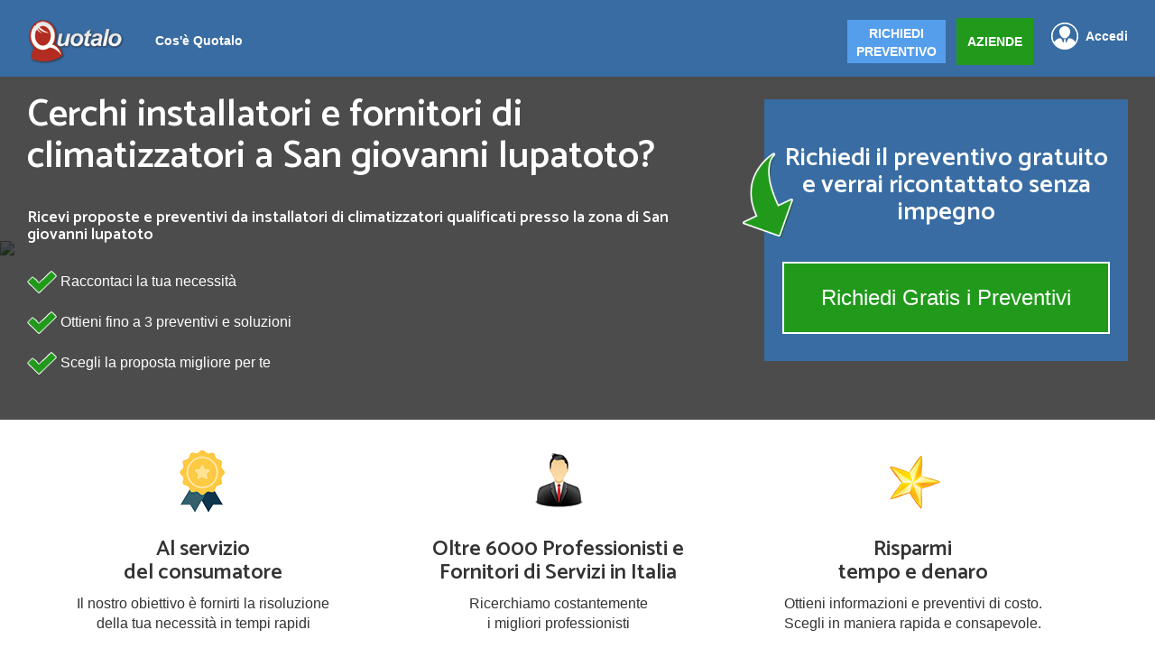

--- FILE ---
content_type: text/html; charset=UTF-8
request_url: https://www.quotalo.it/installazione-condizionatori/vr/san-giovanni-lupatoto
body_size: 12467
content:
<!DOCTYPE html>
<html lang="it">
<head>
        <title>Condizionatori a San giovanni lupatoto - Preventivi e prezzi - Quotalo.it</title>
            <meta name="description" content="Condizionatori a San giovanni lupatoto | Richiedi un preventivo a installatori di climatizzatori qualificati" />
        
        <meta name="keywords" content="Pompe di calore,Aria condizionata,Aria condizionata canalizzata,Assistenza condizionatori,Climatizzazione,Condizionamento,Condizionamento industriale,Condizionatore ad acqua,Condizionatore dual split,Condizionatore monoblocco,Condizionatore portatile,Condizionatore unico,Condizionatori,Condizionatori inverter,Condizionatori mobili,Impianti aria condizionata,Impianti climatizzazione,Impianti condizionamento,Impianto aria condizionata,Impianto climatizzazione,Impianto condizionamento,Impianto condizionamento canalizzato,Installazione condizionatori,Montaggio condizionatore,">
    <meta name="viewport" content="width=device-width, initial-scale=1" />
    <meta charset="utf-8" />
    <link rel="canonical" href="https://www.quotalo.it/installazione-condizionatori/vr/san-giovanni-lupatoto" />    <!-- Start VWO Async SmartCode -->
<link rel="preconnect" href="https://dev.visualwebsiteoptimizer.com" />
<script type='text/javascript' id='vwoCode'>
    window._vwo_code || (function() {
        var account_id=992793,
            version=2.1,
            settings_tolerance=2000,
            hide_element='body',
            hide_element_style = 'opacity:0 !important;filter:alpha(opacity=0) !important;background:none !important;transition:none !important;',
            /* DO NOT EDIT BELOW THIS LINE */
            f=false,w=window,d=document,v=d.querySelector('#vwoCode'),cK='_vwo_'+account_id+'_settings',cc={};try{var c=JSON.parse(localStorage.getItem('_vwo_'+account_id+'_config'));cc=c&&typeof c==='object'?c:{}}catch(e){}var stT=cc.stT==='session'?w.sessionStorage:w.localStorage;code={nonce:v&&v.nonce,use_existing_jquery:function(){return typeof use_existing_jquery!=='undefined'?use_existing_jquery:undefined},library_tolerance:function(){return typeof library_tolerance!=='undefined'?library_tolerance:undefined},settings_tolerance:function(){return cc.sT||settings_tolerance},hide_element_style:function(){return'{'+(cc.hES||hide_element_style)+'}'},hide_element:function(){if(performance.getEntriesByName('first-contentful-paint')[0]){return''}return typeof cc.hE==='string'?cc.hE:hide_element},getVersion:function(){return version},finish:function(e){if(!f){f=true;var t=d.getElementById('_vis_opt_path_hides');if(t)t.parentNode.removeChild(t);if(e)(new Image).src='https://dev.visualwebsiteoptimizer.com/ee.gif?a='+account_id+e}},finished:function(){return f},addScript:function(e){var t=d.createElement('script');t.type='text/javascript';if(e.src){t.src=e.src}else{t.text=e.text}v&&t.setAttribute('nonce',v.nonce);d.getElementsByTagName('head')[0].appendChild(t)},load:function(e,t){var n=this.getSettings(),i=d.createElement('script'),r=this;t=t||{};if(n){i.textContent=n;d.getElementsByTagName('head')[0].appendChild(i);if(!w.VWO||VWO.caE){stT.removeItem(cK);r.load(e)}}else{var o=new XMLHttpRequest;o.open('GET',e,true);o.withCredentials=!t.dSC;o.responseType=t.responseType||'text';o.onload=function(){if(t.onloadCb){return t.onloadCb(o,e)}if(o.status===200||o.status===304){_vwo_code.addScript({text:o.responseText})}else{_vwo_code.finish('&e=loading_failure:'+e)}};o.onerror=function(){if(t.onerrorCb){return t.onerrorCb(e)}_vwo_code.finish('&e=loading_failure:'+e)};o.send()}},getSettings:function(){try{var e=stT.getItem(cK);if(!e){return}e=JSON.parse(e);if(Date.now()>e.e){stT.removeItem(cK);return}return e.s}catch(e){return}},init:function(){if(d.URL.indexOf('__vwo_disable__')>-1)return;var e=this.settings_tolerance();w._vwo_settings_timer=setTimeout(function(){_vwo_code.finish();stT.removeItem(cK)},e);var t;if(this.hide_element()!=='body'){t=d.createElement('style');var n=this.hide_element(),i=n?n+this.hide_element_style():'',r=d.getElementsByTagName('head')[0];t.setAttribute('id','_vis_opt_path_hides');v&&t.setAttribute('nonce',v.nonce);t.setAttribute('type','text/css');if(t.styleSheet)t.styleSheet.cssText=i;else t.appendChild(d.createTextNode(i));r.appendChild(t)}else{t=d.getElementsByTagName('head')[0];var i=d.createElement('div');i.style.cssText='z-index: 2147483647 !important;position: fixed !important;left: 0 !important;top: 0 !important;width: 100% !important;height: 100% !important;background: white !important;display: block !important;';i.setAttribute('id','_vis_opt_path_hides');i.classList.add('_vis_hide_layer');t.parentNode.insertBefore(i,t.nextSibling)}var o=window._vis_opt_url||d.URL,s='https://dev.visualwebsiteoptimizer.com/j.php?a='+account_id+'&u='+encodeURIComponent(o)+'&vn='+version;if(w.location.search.indexOf('_vwo_xhr')!==-1){this.addScript({src:s})}else{this.load(s+'&x=true')}}};w._vwo_code=code;code.init();})();
</script>
<!-- End VWO Async SmartCode -->
<!--<script type="text/javascript">-->
<!--    var _iub = _iub || [];-->
<!--    _iub.csConfiguration = {"floatingPreferencesButtonDisplay":false,"askConsentAtCookiePolicyUpdate":true,"countryDetection":true,"emailMarketing":{"styles":{"backgroundColor":"#F4FBFF","buttonsBackgroundColor":"#334757","buttonsTextColor":"#FFFFFF","footerBackgroundColor":"#DCE2E6","footerTextColor":"#14213D","textColor":"#45423F"},"theme":"dark"},"enableFadp":true,"enableLgpd":true,"enableUspr":true,"lgpdAppliesGlobally":false,"perPurposeConsent":true,"siteId":2496365,"storage":{"useSiteId":true},"cookiePolicyId":17143705,"lang":"it","banner":{"acceptButtonCaptionColor":"#FFFFFF","acceptButtonColor":"#334757","acceptButtonDisplay":true,"backgroundColor":"#F4FBFF","backgroundOverlay":true,"brandBackgroundColor":"#F4FBFF","brandTextColor":"#45423F","closeButtonDisplay":false,"continueWithoutAcceptingButtonCaptionColor":"#14213D","continueWithoutAcceptingButtonColor":"#DCE2E6","customizeButtonCaptionColor":"#14213D","customizeButtonColor":"#DCE2E6","customizeButtonDisplay":true,"explicitWithdrawal":true,"listPurposes":true,"logo":"https://www.quotalo.it/img/logo_v3.png","ownerName":"www.quotalo.it","position":"float-bottom-center","rejectButtonCaptionColor":"#FFFFFF","rejectButtonColor":"#334757","rejectButtonDisplay":true,"showTitle":false,"showTotalNumberOfProviders":true,"textColor":"#45423F","theme":"winter-neutral"}};-->
<!--</script>-->
<!--<script type="text/javascript" src="//cs.iubenda.com/sync/2496365.js"></script>-->
<!--<script type="text/javascript" src="//cdn.iubenda.com/cs/gpp/stub.js"></script>-->
<!--<script type="text/javascript" src="//cdn.iubenda.com/cs/iubenda_cs.js" charset="UTF-8" async></script>-->


<style type="text/css">
    #iubenda-cs-banner > div > div.iubenda-cs-brand-badge-outer > a{
        display: none !important;
    }
</style>

<script type="text/javascript">
    var _iub = _iub || [];
    _iub.csConfiguration = {"floatingPreferencesButtonDisplay":false};

</script>
<script type="text/javascript" src="https://embeds.iubenda.com/widgets/a3b21a8e-6db6-11ee-8bfc-5ad8d8c564c0.js"></script>
<meta name="google-site-verification" content="4sWmCrGqTQIlplaKG-47wGIAmeo7wpk2PwxQhC3EcOg" />
<meta name="facebook-domain-verification" content="jsy6nbags6p5tv960dkfz2lhl0bkc9" />
<!-- Google Tag Manager -->
<script>(function(w,d,s,l,i){w[l]=w[l]||[];w[l].push({'gtm.start':
            new Date().getTime(),event:'gtm.js'});var f=d.getElementsByTagName(s)[0],
        j=d.createElement(s),dl=l!='dataLayer'?'&l='+l:'';j.async=true;j.src=
        'https://www.googletagmanager.com/gtm.js?id='+i+dl;f.parentNode.insertBefore(j,f);
    })(window,document,'script','dataLayer','GTM-W43VJT8');</script>
<!-- End Google Tag Manager -->

<div style="display:none">
    <script type="text/javascript"
            src="//www.googleadservices.com/pagead/conversion.js">
    </script>
</div>
<noscript>
    <div style="display:inline;">
        <img height="1" width="1" style="border-style:none;" alt=""
             src="//googleads.g.doubleclick.net/pagead/viewthroughconversion/1006260862/?value=0&amp;label=GkleCLquzAQQ_qTp3wM&amp;guid=ON&amp;script=0"/>
    </div>
</noscript>
<script src="https://ajax.googleapis.com/ajax/libs/jquery/1.12.4/jquery.min.js"></script>
<link rel="stylesheet" href="https://maxcdn.bootstrapcdn.com/bootstrap/3.3.7/css/bootstrap.min.css" integrity="sha384-BVYiiSIFeK1dGmJRAkycuHAHRg32OmUcww7on3RYdg4Va+PmSTsz/K68vbdEjh4u" crossorigin="anonymous">
<script src="https://maxcdn.bootstrapcdn.com/bootstrap/3.3.7/js/bootstrap.min.js" integrity="sha384-Tc5IQib027qvyjSMfHjOMaLkfuWVxZxUPnCJA7l2mCWNIpG9mGCD8wGNIcPD7Txa" crossorigin="anonymous">
</script>
<link rel="stylesheet" href="https://www.quotalo.it/css/styleV3.css" />
<link href="https://www.quotalo.it/stile.css" rel="stylesheet" type="text/css" media="screen" />
<link href="https://www.quotalo.it/responsive.css" rel="stylesheet" type="text/css" media="screen" />
<link rel="stylesheet" href="https://cdnjs.cloudflare.com/ajax/libs/jquery-confirm/3.1.1/jquery-confirm.min.css">
<script src="https://cdnjs.cloudflare.com/ajax/libs/jquery-confirm/3.1.1/jquery-confirm.min.js"></script>
<link href='https://fonts.googleapis.com/css?family=Catamaran:600' rel='stylesheet' type='text/css'>
<link rel="shortcut icon" href="favicon.ico" />
<script src="https://www.quotalo.it/js/login.js"></script>
<script src="https://www.quotalo.it/ext_js/fa0de124df.js"></script>
</head>
<body>
<!-- Google Tag Manager (noscript) -->
<noscript><iframe src="https://www.googletagmanager.com/ns.html?id=GTM-W43VJT8"
                  height="0" width="0" style="display:none;visibility:hidden"></iframe></noscript>
<!-- End Google Tag Manager (noscript) -->
                                                    <nav  class="white" >
                                <div class="wrapper-nav">
                                    <a href="https://www.quotalo.it" class="logo">
                                        <img src="https://www.quotalo.it/img/logo_v3.png" alt="Quotalo" />
                                    </a>
                                    <div class="nav-desktop">
                                        <ul class="list-unstyled">
                                                                                            <li><a href="https://www.quotalo.it/cosa">Cos'è Quotalo</a></li>
                                                                                                                                    </ul>
                                    </div>
                                                                                                                <a href="javascript:" class="logout-link float-right login_tasto">Accedi</a>
                                        <a href="https://www.quotalo.it/registrazione" class="btn btn-nav float-right margin-left green-btn">AZIENDE</a>
                                        <a href="https://preventivi.quotalo.it" class="btn btn-nav float-right blue-btn">RICHIEDI<br>PREVENTIVO</a>
                                                                        <div id="nav-mobile-id" class="nav-mobile">
                                        <ul>
                                            
                                                <li><a href="https://www.quotalo.it/cosa">Cos'è quotalo</a></li>
                                            
                                                                                                                                        <li class="blue-btn blue-btn_mobile"><a href="https://preventivi.quotalo.it">RICHIEDI PREVENTIVO</a></li>
                                                <li class="last-link-nav-mobile green-btn"><a style="background: none;" href="https://www.quotalo.it/registrazione">AZIENDE</a></li>
                                                <li class="login_tasto"><a href="javascript:" class="accedi-link accedi-link-mobile">Accedi</a></li>
                                                                                    </ul>
                                    </div>
                                    <button class="c-hamburger c-hamburger--htx float-right">
                                        <span>toggle menu</span>
                                    </button>
                                </div>
                            </nav>
                                                                    <!-- wraps around the whole site -->
<div class="wrapper">

    

        <div class="mini-header-preventivo">
            <div class="img-background-container" style="top:0;">
                                <img alt="Condizionatori" class="img-background" src="https://www.quotalo.it/class/thumber.php?img=../img/img_v3/0511 - Condizionatori/Condizionatori_0511_p_4.jpg&w=1900"/>
                <div class="opacity-layer"></div>
            </div>

            <div class="wrapper-article">

                <article class="preventivo-titles float-left">
                                        <h1>Cerchi installatori e fornitori di climatizzatori a San giovanni lupatoto?</h1>
                                        <h2 style="font-size: 18px">Ricevi proposte e preventivi da  installatori di climatizzatori qualificati presso la zona di San giovanni lupatoto</h2>
                    <div class="punti-forza">
                        <p> <img src="https://www.quotalo.it/v3/img/spunta-verde-piccola.png" alt="spunta"> Raccontaci la tua necessità</p>
                        <p> <img src="https://www.quotalo.it/v3/img/spunta-verde-piccola.png" alt="spunta"> Ottieni fino a 3 preventivi e soluzioni</p>
                        <p> <img src="https://www.quotalo.it/v3/img/spunta-verde-piccola.png" alt="spunta"> Scegli la proposta migliore per te</p>
                    </div>
                </article>



                <article class="preventivo-form float-right">
                    <img alt="freccia preventivi" src="https://www.quotalo.it/v3/img/arrow-green.png" class="arrow-green">
                    <h3>Richiedi il preventivo gratuito e verrai ricontattato senza impegno</h3>
                    <a href="https://www.quotalo.it/richiesta/condizionatori" class="btn green-btn border-green">Richiedi Gratis i Preventivi</a>
                </article>

                <a href="https://www.quotalo.it/richiesta/condizionatori" class="btn green-btn border-green btn-continua-mobile">Richiedi Gratis i Preventivi</a>
            </div>
        </div>
        <div class="clear"></div>
        <section class="come-funziona">
            <div class="wrapper-article">
                <article class="col-3">
                    <img src="https://www.quotalo.it/img/coccarda_v3.png" alt="Richiedi un preventivo">
                    <span class="padding_0_20 perc100_w span_h3">Al servizio<br>del consumatore</span>
                    <p class="padding_0_20 perc100_w">Il nostro obiettivo è fornirti la risoluzione <br> della tua necessità in tempi rapidi</p>
                </article>

                <article class="col-3">
                    <img src="https://www.quotalo.it/img/omino_v3.png" alt="Professionisti in italia">
                    <span class="padding_0_20 perc100_w span_h3">Oltre 6000 Professionisti e <br> Fornitori di Servizi in Italia</span>
                    <p class="padding_0_20 perc100_w">Ricerchiamo costantemente<br>i migliori professionisti</p>
                </article>

                <article class="col-3">
                    <img src="https://www.quotalo.it/img/stella_v3.png" alt="Risparmia tempo e danaro">
                    <span class="padding_0_20 perc100_w span_h3">Risparmi<br>tempo e denaro</span>
                    <p class="padding_0_20 perc100_w">Ottieni informazioni e preventivi di costo.<br> Scegli in maniera rapida e consapevole.</p>
                </article>
            </div>

        </section>
        <div class="wrapper-article">
                                <div class="container nopadding nomargin" style="margin: 30px 0 0px 0; width: 100%;border: 1px solid #dcd9cd;border-radius: 1px;padding: 15px;">
            <div class="row">
                 
               <div class="col-xs-12 col-md-8">
            
               </div>
                <div class="col-xs-12 col-md-8">
                    <span class="full_grigio_titolo_guide" style="color: #219a1b;font-weight: bold;text-align: left;">PREVENTIVI GRATUITI</span>
                    <span class="full_grigio_titolo_guide subtitle-call" style="color: black;text-align: left;">Vuoi richiedere un preventivo per un servizio di cui hai bisogno?</span>
                </div>
                
                <div class="col-xs-12 col-md-4 padding-left">
                    <a href="https://www.quotalo.it/richiesta/condizionatori" class="btn blue-btn border-blue btn-call" >Richiedi Gratis i Preventivi</a>
                </div>
            </div>
            
        </div>
        <div class="row">
                
                <div class="col-xs-12 col-md-8">
                            </div>
        </div>
                    <div class="container nopadding nomargin">
                <div class="row">
                                            <div class="col-xs-12 col-md-4 preventivo-recensioni float-left" style="margin-top:15px; color: black;">
                            <div class="recensione" style="width: auto">
                                <span class="span_h4">Roberta O.                                    <span><img alt="stella" src="https://www.quotalo.it/v3/img/star.png"><img alt="stella" src="https://www.quotalo.it/v3/img/star.png"><img alt="stella" src="https://www.quotalo.it/v3/img/star.png"><img alt="stella" src="https://www.quotalo.it/v3/img/star.png"><img alt="stella" src="https://www.quotalo.it/v3/img/star.png"></span>
                                </span>
                                <p class="data">24 marzo 2025</p>
                                <p style="font-size: 14px;">"In tre parole: Gentile, Professionale e Onesto. L'operatore che ho trovato su Quotalo ha eseguito i lavori nel mio appartamento assistendomi in ogni mia richiesta. Risultato finale eccellente."</p>
                            </div>
                        </div>
                        <div class="col-xs-12 col-md-4 preventivo-recensioni float-left" style="margin-top:15px; color: black;">
                            <div class="recensione" style="width: auto">
                                 <span class="span_h4">Claudio .                                     <span><img alt="stella" src="https://www.quotalo.it/v3/img/star.png"><img alt="stella" src="https://www.quotalo.it/v3/img/star.png"><img alt="stella" src="https://www.quotalo.it/v3/img/star.png"><img alt="stella" src="https://www.quotalo.it/v3/img/star.png"><img alt="stella" src="https://www.quotalo.it/v3/img/star.png"></span>
                                </span>
                                <p class="data">15  marzo 2021</p>
                                <p style="font-size: 14px;">"Il condizionatore che mi hanno installato mi ha veramente soddisfatto. L'azienda che ho trovato qui mi ha offerto un servizio rapido e ben fatto."</p>
                            </div>
                        </div>
                        <div class="col-xs-12 col-md-4 preventivo-recensioni float-left" style="margin-top:15px; color: black;">
                            <div class="recensione" style="width: auto">
                                 <span class="span_h4">Anna Q.                                     <span><img alt="stella" src="https://www.quotalo.it/v3/img/star.png"><img alt="stella" src="https://www.quotalo.it/v3/img/star.png"><img alt="stella" src="https://www.quotalo.it/v3/img/star.png"><img alt="stella" src="https://www.quotalo.it/v3/img/star.png"><img alt="stella" src="https://www.quotalo.it/v3/img/star.png"></span>
                                </span>
                                <p class="data">18  febbraio 2023</p>
                                <p style="font-size: 14px;">"Lavori fatti in maniera eccellente. Mi hanno sostituito un vecchio climatizzatore che funzionava male con uno nuovo molto più performante. Azienda affidabile che consiglio."</p>
                            </div>
                        </div>
                                    </div>
            </div>
            </div>
    <div class="clear margin-top"></div>
    <!-- Main text -->
    <div class="wrapper-article">
        <!-- Content preventivo page -->
        <article class="col-xs-12 col-md-8" style="padding-left: 0px; margin-top: 23px">
            
                                                                <div class="bs-example">
                    <ol class="breadcrumb" vocab="http://schema.org" typeof="BreadcrumbList">
                        <li property="itemListElement" typeof="ListItem">
                            <a href="https://www.quotalo.it" property="item" typeof="WebPage">
                                Home
                            </a>
                            <meta property="position" content="1">
                            <meta property="name" content="Home">
                        </li>
                        <li property="itemListElement" typeof="ListItem">
                            <a href="https://www.quotalo.it/impiantistica" property="item" typeof="WebPage">
                                Impiantistica                            </a>
                            <meta property="position" content="2">
                            <meta property="name" content="Impiantistica">
                        </li>
                        <li property="itemListElement" typeof="ListItem">
                                                            <a href="https://www.quotalo.it/installazione-condizionatori" property="item" typeof="WebPage">
                                    Condizionatori                                </a>
                                                        <meta property="position" content="3">
                            <meta property="name" content="Condizionatori">
                        </li>
                                                    <li property="itemListElement" typeof="ListItem">
                                <a href="https://www.quotalo.it/installazione-condizionatori/vr" property="item" typeof="WebPage">
                                    Verona                                </a>
                                <meta property="position" content="4">
                                <meta property="name" content="Verona">
                            </li>
                            <li property="itemListElement" typeof="ListItem">
                                San giovanni lupatoto                                <meta property="position" content="5">
                                <meta property="name" content="San giovanni lupatoto">
                            </li>
                                            </ol>
                </div>
                        <div class="clear" style="margin-bottom: 30px"></div>
                        <h3 style="margin-top: 0">Installazione condizionatore san giovanni lupatoto</h3>
<div style="font-size:14px;">
    <p class="MsoNormal" style="margin: 0 0 20px 0;" style="margin-bottom: 10px; "><span style="font-family: Verdana, sans-serif; font-size: 14px; line-height: 20px;">Cerchi installatori di condizionatori a san giovanni lupatoto?&nbsp;</span></p><p class="MsoNormal" style="margin: 0 0 20px 0;" style="margin-bottom: 10px; font-family: Verdana, Consolas, sans-serif; font-size: 14px; line-height: 20px; "><span style="font-size: 14px; font-family: Verdana, sans-serif;">Il&nbsp;<span style="font-weight: 700;">condizionamento dell’ambiente</span>&nbsp;casalingo e lavorativo è un elemento indispensabile ai giorni d’oggi. Esistono vari tipi di condizionamento da quelli a uso privato ad uso industriale.</span></p><p class="MsoNormal" style="margin: 0 0 20px 0;" style="margin-bottom: 10px; font-family: Verdana, Consolas, sans-serif; font-size: 14px; line-height: 20px; "><span style="font-size: 14px; font-family: Verdana, sans-serif;">I primi possono essere acquistati e poi installati da personale qualificato mentre il condizionamento ad uso aziendale richiede competenze specifiche che spesso vengono soddisfatte da aziende specializzate nel settore.</span></p><p class="MsoNormal" style="margin: 0 0 20px 0;" style="margin-bottom: 10px; font-family: Verdana, Consolas, sans-serif; font-size: 14px; line-height: 20px; "><span style="font-size: 14px; font-family: Verdana, sans-serif;">A livello privato seppure il&nbsp;<span style="font-weight: 700;">montaggio e</span>&nbsp;<span style="font-weight: 700;">l’installazione di un climatizzatore</span>&nbsp;non richiedano capacità ingegneristiche, è consigliabile rivolgersi ad un tecnico o ad una ditta specializzata che sarà in grado di trovare la corretta sistemazione del dispositivo.</span></p><p class="MsoNormal" style="margin: 0 0 20px 0;" style="margin-bottom: 10px; font-family: Verdana, Consolas, sans-serif; font-size: 14px; line-height: 20px; "><span style="font-size: 14px; font-family: Verdana, sans-serif;">Esistono&nbsp;<span style="font-weight: 700;">varie tipologie di condizionatori d’aria</span>.<o:p></o:p></span></p><p class="MsoNormal" style="margin: 0 0 20px 0;" style="margin-bottom: 10px; font-family: Verdana, Consolas, sans-serif; font-size: 14px; line-height: 20px; "><span style="font-size: 14px; font-family: Verdana, sans-serif;">Si può scegliere tra il modello solo freddo oppure quello a pompa di calore: quest’ultimo oltre a raffreddare l’ambiente sarà in grado, nella stagione invernale, di riscaldare, semplicemente invertendo il funzionamento, nello specifico aspirando l’aria esterna e da essa sottraendo il calore per poi immetterla nell’ambiente chiuso.</span></p><p class="MsoNormal" style="margin: 0 0 20px 0;" style="margin-bottom: 10px; font-family: Verdana, Consolas, sans-serif; font-size: 14px; line-height: 20px; "><span style="font-size: 14px; font-family: Verdana, sans-serif;">Poi è possibile distinguere i condizionatori d’aria&nbsp;<span style="font-weight: 700;">in base al funzionamento</span>&nbsp;e alla loro alimentazione. Qui rientrano i modelli on-off e inverter. La principale differenza tra i due modelli è il consumo energetico.</span></p><p class="MsoNormal" style="margin: 0 0 20px 0;" style="margin-bottom: 10px; font-family: Verdana, Consolas, sans-serif; font-size: 14px; line-height: 20px; "><span style="font-size: 14px; font-family: Verdana, sans-serif;">Infatti, negli on-off, il cui costo è molto più basso, il climatizzatore si avvia alla massima potenza per raggiungere nel più breve tempo possibile la temperatura desiderata e quando essa scende, riparte al massimo.<o:p></o:p></span></p><p class="MsoNormal" style="margin: 0 0 20px 0;" style="margin-bottom: 10px; font-family: Verdana, Consolas, sans-serif; font-size: 14px; line-height: 20px; "><span style="font-size: 14px; font-family: Verdana, sans-serif;">I condizionatori inverter anch’essi iniziano con la massima potenza, ma tale diminuisce via via che si sta raggiungendo il valore desiderato e qualora questo scenda, non riparte dal massimo ma da un valore graduale al fine di stabilizzare la temperatura.<o:p></o:p></span></p><p class="MsoNormal" style="margin: 0 0 20px 0;" style="margin-bottom: 10px; font-family: Verdana, Consolas, sans-serif; font-size: 14px; line-height: 20px; "><span style="font-size: 14px; font-family: Verdana, sans-serif;">Da un punto di vista della&nbsp;<span style="font-weight: 700;">classe energetica</span>, i climatizzatori inverter si trovano racchiusi tra le classi AA, A e B mentre i climatizzatori on-off rientrano dalla classe C fino alla G, quella a più alto consumo energetico.</span></p><p class="MsoNormal" style="margin: 0 0 20px 0;" style="margin-bottom: 10px; font-family: Verdana, Consolas, sans-serif; font-size: 14px; line-height: 20px; "><span style="font-size: 14px; font-family: Verdana, sans-serif;">Se cerchi informazioni più dettagliate e necessiti di un preventivo per la fornitura e l’installazione di un condizionatore puoi&nbsp;<span style="font-weight: 700;">compilare il formulario di Quotalo, ti contatteranno fino a 4 installatori professionisti della tua zona</span>, in questo modo potrai confrontare più offerte e scegliere quella che fa al caso tuo.</span></p></div>
<div class="clear" style="margin-bottom: 30px"></div>
            <article class="preventivo-content listato">
    <h3>Installatori di climatizzatori qualificati a san giovanni lupatoto e dintorni</h3>
    
                <section itemscope itemtype="https://schema.org/LocalBusiness">
                                                <a href="https://www.quotalo.it/verona/impianti-elettrici-fiorini-santo-antifurti-per-case">
                                            <h4 itemprop="name">Impianti elettrici fiorini santo antifurti per case</h4>
                    </a>
                                                <img itemprop="image" alt="impianti elettrici fiorini santo antifurti per case" src="https://www.quotalo.it/img/loghi_gen/logo_100005595.jpg" class="float-right" style="max-height: 150px;">
                                            <p itemprop="address">Via Ticino, 19 , San Giovanni Lupatoto</p>
                                            <p><strong>Servizi Offerti:</strong>
                                                            Elettricista, impianti elettrici,                                Condizionamento e deumidificazione,                                Antifurti e dispositivi di sicurezza ,                                Impianti videosorveglianza                        </p>
                                                                                    <p itemprop="description">La Impianti Elettrici Fiorini Santo con sede a San Giovanni Lupatoto, nella provincia di Verona, opera da leader nel campo degli impianti elettrici, ove si occupa a tutto tondo di impianti elettrici industriali e civili, di condizionamento aria e d'allarme. Chiama subito per avere un preventivo ed avere una consulenza                             ...Continua...                        </p>
                                        <div class="tasto_richiedi_listato">
                        <a rel="nofollow" href="https://www.quotalo.it/richiesta/condizionatori"  class="btn btn-success guide_continua" style="width: 190px;text-decoration: none">  Richiedi un preventivo
                        </a>
                    </div>
                    <div class="clear"></div>
            </section>




                    <section itemscope itemtype="https://schema.org/LocalBusiness">
                                                <a href="https://www.quotalo.it/verona/pizzato-snc-di-pizzato-carla">
                                            <h4 itemprop="name">Pizzato snc di pizzato carla</h4>
                    </a>
                                                <img itemprop="image" alt="pizzato snc di pizzato carla" src="https://www.quotalo.it/img/loghi_gen/logo_100014588.jpg" class="float-right" style="max-height: 150px;">
                                            <p itemprop="address">Via IV Novembre, 100 , San Giovanni Lupatoto</p>
                                            <p><strong>Servizi Offerti:</strong>
                                                            Condizionamento e deumidificazione                        </p>
                                                                                    <p itemprop="description">La Pizzato Snc di Pizzato Carla mette il cliente al primo posto. Attraverso i suoi servizi di installazione e di pronto intervento, cerca di assistere e supportare la clientela in ogni fase del progetto. L'adozione delle ultime tecnologie del mercato, inoltre, le permettono di ideare impianti all'avanguardia che riescono ad                             ...Continua...                        </p>
                                        <div class="tasto_richiedi_listato">
                        <a rel="nofollow" href="https://www.quotalo.it/richiesta/condizionatori"  class="btn btn-success guide_continua" style="width: 190px;text-decoration: none">  Richiedi un preventivo
                        </a>
                    </div>
                    <div class="clear"></div>
            </section>




                    <section itemscope itemtype="https://schema.org/LocalBusiness">
                                                <a href="https://www.quotalo.it/verona/cta-di-zanella-simonetta">
                                            <h4 itemprop="name">Cta di zanella simonetta</h4>
                    </a>
                                                <img itemprop="image" alt="cta di zanella simonetta" src="https://www.quotalo.it/img/loghi_gen/logo_100014595.jpg" class="float-right" style="max-height: 150px;">
                                            <p itemprop="address">Via Pontoncello, 13 , San Giovanni Lupatoto</p>
                                            <p><strong>Servizi Offerti:</strong>
                                                            Condizionamento e deumidificazione                        </p>
                                                                                    <p itemprop="description">La Cta Di Zanella Simonetta ha a disposizione uno staff dall'esperienza pluriennale in grado di fornire degli interventi di assistenza tecnica tempestivi e risolutivi. utilizzando solo macchinari e componenti di alta qualità che sono in grado di garantire eccellenti prestazioni nonostante il trascorrere del tempo. Si consiglia di contattare l'azienda                             ...Continua...                        </p>
                                        <div class="tasto_richiedi_listato">
                        <a rel="nofollow" href="https://www.quotalo.it/richiesta/condizionatori"  class="btn btn-success guide_continua" style="width: 190px;text-decoration: none">  Richiedi un preventivo
                        </a>
                    </div>
                    <div class="clear"></div>
            </section>




                    <section itemscope itemtype="https://schema.org/LocalBusiness">
                <a rel="nofollow" href="https://www.quotalo.it/richiesta/condizionatori">
                    <h4 itemprop="name">Pizzato snc di pizzato carla & c.</h4>
                </a>
                <p itemprop="address"> San Giovanni Lupatoto - 100, v. IV Novembre</p>
                <div class="tasto_richiedi_listato">
                    <a rel="nofollow" href="https://www.quotalo.it/richiesta/condizionatori"  class="btn btn-success guide_continua" style="width: 190px;text-decoration: none">  Richiedi un preventivo
                    </a>
                </div>
                <div class="clear"></div>
                <span itemprop="image" class="hidden">https://www.quotalo.it/img/logo_generico.png</span>
            </section>
                    <section itemscope itemtype="https://schema.org/LocalBusiness">
                <a rel="nofollow" href="https://www.quotalo.it/richiesta/condizionatori">
                    <h4 itemprop="name">Cta di zanella simonetta</h4>
                </a>
                <p itemprop="address"> San Giovanni Lupatoto - 13, Via Pontoncello</p>
                <div class="tasto_richiedi_listato">
                    <a rel="nofollow" href="https://www.quotalo.it/richiesta/condizionatori"  class="btn btn-success guide_continua" style="width: 190px;text-decoration: none">  Richiedi un preventivo
                    </a>
                </div>
                <div class="clear"></div>
                <span itemprop="image" class="hidden">https://www.quotalo.it/img/logo_generico.png</span>
            </section>
                    <section itemscope itemtype="https://schema.org/LocalBusiness">
                <a rel="nofollow" href="https://www.quotalo.it/richiesta/condizionatori">
                    <h4 itemprop="name">Dalkia srl</h4>
                </a>
                <p itemprop="address"> San Giovanni Lupatoto - 4/E, Via Ca' Nova Zampieri</p>
                <div class="tasto_richiedi_listato">
                    <a rel="nofollow" href="https://www.quotalo.it/richiesta/condizionatori"  class="btn btn-success guide_continua" style="width: 190px;text-decoration: none">  Richiedi un preventivo
                    </a>
                </div>
                <div class="clear"></div>
                <span itemprop="image" class="hidden">https://www.quotalo.it/img/logo_generico.png</span>
            </section>
                    <section itemscope itemtype="https://schema.org/LocalBusiness">
                <a rel="nofollow" href="https://www.quotalo.it/richiesta/condizionatori">
                    <h4 itemprop="name">Delta ti (s.n.c.)tecnologie termoclimatiche ambientali</h4>
                </a>
                <p itemprop="address"> San Giovanni Lupatoto - 5, Via Chiesa Damiano</p>
                <div class="tasto_richiedi_listato">
                    <a rel="nofollow" href="https://www.quotalo.it/richiesta/condizionatori"  class="btn btn-success guide_continua" style="width: 190px;text-decoration: none">  Richiedi un preventivo
                    </a>
                </div>
                <div class="clear"></div>
                <span itemprop="image" class="hidden">https://www.quotalo.it/img/logo_generico.png</span>
            </section>
                    <section itemscope itemtype="https://schema.org/LocalBusiness">
                <a rel="nofollow" href="https://www.quotalo.it/richiesta/condizionatori">
                    <h4 itemprop="name">Fb di balan florin</h4>
                </a>
                <p itemprop="address"> San Giovanni Lupatoto - 67, Via Scaiole</p>
                <div class="tasto_richiedi_listato">
                    <a rel="nofollow" href="https://www.quotalo.it/richiesta/condizionatori"  class="btn btn-success guide_continua" style="width: 190px;text-decoration: none">  Richiedi un preventivo
                    </a>
                </div>
                <div class="clear"></div>
                <span itemprop="image" class="hidden">https://www.quotalo.it/img/logo_generico.png</span>
            </section>
                    <section itemscope itemtype="https://schema.org/LocalBusiness">
            <a rel="nofollow" href="https://www.quotalo.it/richiesta/condizionatori">
                <h4 itemprop="name">Milani impianti tecnologici snc</h4>
            </a>
            <p itemprop="address"> San Martino Buon Albergo  - 3, v. Della Repubblica</p>
            <p> A 5.8 Km da san giovanni lupatoto</p>
            <div class="tasto_richiedi_listato">
                <a rel="nofollow" href="https://www.quotalo.it/richiesta/condizionatori"  class="btn btn-success guide_continua" style="width: 190px;text-decoration: none">  Richiedi un preventivo
                </a>
            </div>
            <div class="clear"></div>
            <span itemprop="image" class="hidden">https://www.quotalo.it/img/logo_generico.png</span>
        </section>


            <section itemscope itemtype="https://schema.org/LocalBusiness">
            <a rel="nofollow" href="https://www.quotalo.it/richiesta/condizionatori">
                <h4 itemprop="name">Tecnoimpianti scaligera srl</h4>
            </a>
            <p itemprop="address"> Verona  - 185/D, Via Mantovana</p>
            <p> A 7.41 Km da san giovanni lupatoto</p>
            <div class="tasto_richiedi_listato">
                <a rel="nofollow" href="https://www.quotalo.it/richiesta/condizionatori"  class="btn btn-success guide_continua" style="width: 190px;text-decoration: none">  Richiedi un preventivo
                </a>
            </div>
            <div class="clear"></div>
            <span itemprop="image" class="hidden">https://www.quotalo.it/img/logo_generico.png</span>
        </section>


            <section itemscope itemtype="https://schema.org/LocalBusiness">
            <a rel="nofollow" href="https://www.quotalo.it/richiesta/condizionatori">
                <h4 itemprop="name">Tecnoimpianti scaligera s.r.l.</h4>
            </a>
            <p itemprop="address"> Verona  - Strada Bresciana 22/E</p>
            <p> A 7.41 Km da san giovanni lupatoto</p>
            <div class="tasto_richiedi_listato">
                <a rel="nofollow" href="https://www.quotalo.it/richiesta/condizionatori"  class="btn btn-success guide_continua" style="width: 190px;text-decoration: none">  Richiedi un preventivo
                </a>
            </div>
            <div class="clear"></div>
            <span itemprop="image" class="hidden">https://www.quotalo.it/img/logo_generico.png</span>
        </section>


        <div class="clear"></div>
</article>

                                    <article id="listato_localita">
                <h3>Richiedi preventivi da installatori di climatizzatori qualificati nei dintorni di San giovanni lupatoto</h3>
                


                <div class="clear" style="margin-bottom: 20px"></div>
                <div class="row">
                                            <item vocab="http://schema.org" typeof="GeoCoordinates">
                            <meta property="latitude" content="45.38390000">
                            <meta property="longitude" content="11.04230000">
                        </item>
                                                    <div class="col-xs-6 col-md-4" style="padding: 5px 15px; font-size: 14px;text-decoration: underline;">
                                <a href="                                    https://www.quotalo.it/installazione-condizionatori/vr/buttapietra                                ">Buttapietra</a>
                            </div>

                                                    <div class="col-xs-6 col-md-4" style="padding: 5px 15px; font-size: 14px;text-decoration: underline;">
                                <a href="                                    https://www.quotalo.it/installazione-condizionatori/vr/lavagno                                ">Lavagno</a>
                            </div>

                                                    <div class="col-xs-6 col-md-4" style="padding: 5px 15px; font-size: 14px;text-decoration: underline;">
                                <a href="                                    https://www.quotalo.it/installazione-condizionatori/vr/san-martino-buon-albergo                                ">San Martino Buon Albergo</a>
                            </div>

                                                    <div class="col-xs-6 col-md-4" style="padding: 5px 15px; font-size: 14px;text-decoration: underline;">
                                <a href="                                    https://www.quotalo.it/installazione-condizionatori/vr/verona                                ">Verona</a>
                            </div>

                                                    <div class="col-xs-6 col-md-4" style="padding: 5px 15px; font-size: 14px;text-decoration: underline;">
                                <a href="                                    https://www.quotalo.it/installazione-condizionatori/vr/zevio                                ">Zevio</a>
                            </div>

                                        </div>
            </article>
                    </article>
        <!-- Sidebar dx -->
        <article class="col-xs-12 col-md-4" style="padding: 0">
        <article class="col-xs-12  hidden-xs hidden-sm hidden-md"fa style="margin-top: 25px;padding: 0;">
                        <img alt="Condizionatori" src="https://www.quotalo.it/class/thumber.php?img=../img/img_v3/0511 - Condizionatori/Condizionatori_0511_r_1.jpg&w=406">
        </article>
        <article class="col-xs-12 preventivo-side" style="margin-top: 23px;background-color: aliceblue">
                            <h3>Richieste di preventivo simili per installatori e fornitori di climatizzatori nella zona di  San giovanni lupatoto</h3>

                                    <section class="border-bottom">
                        <h4>Installazione condizionatore</h4>
                                                <p class="no-margin"><strong>Servizio:</strong> Installazione condizionatore</p>
                        <p class="no-margin"><strong>Luogo:</strong> San Giovanni Lupatoto</p>
                        <p><strong>Quando:</strong> Al più presto</p>
                        <p>Installazione condizionatore per numero 1</p>
                    </section>
                                    <section class="border-bottom">
                        <h4>Installazione condizionatore</h4>
                                                <p class="no-margin"><strong>Servizio:</strong> Installazione condizionatore</p>
                        <p class="no-margin"><strong>Luogo:</strong> San Giovanni Lupatoto</p>
                        <p><strong>Quando:</strong> Al più presto</p>
                        <p>Installare condizionatore schiena a schiena </p>
                    </section>
                                    <section class="border-bottom">
                        <h4>Installazione aria condizionata per uso domestico</h4>
                                                <p class="no-margin"><strong>Servizio:</strong> Fornitura e installazione impianto di condizionamento</p>
                        <p class="no-margin"><strong>Luogo:</strong> Verona</p>
                        <p><strong>Quando:</strong> Al più presto</p>
                        <p>Ho bisogno di sostituire un motore e 2 split</p>
                    </section>
                                                            <div class="fb-like" data-href="https://www.quotalo.it/installazione-condizionatori/vr/san-giovanni-lupatoto" data-width="290" data-layout="standard" data-action="like" data-size="large" data-share="true"></div>

                
                    <h3 style="margin-top: 26px;">Guide e articoli della categoria Condizionatori</h3>
                                            <section>
                            <a style="border: none;"
                               href="https://www.quotalo.it/guide/prezzi-condizionatori">
                            <span style="font-size:13px;text-decoration:underline;"
                                  class="blu">Prezzi condizionatori: tutti i prezzi del 2026</span>
                            </a>
                        </section>
                                            <section>
                            <a style="border: none;"
                               href="https://www.quotalo.it/guide/fgas-interventi">
                            <span style="font-size:13px;text-decoration:underline;"
                                  class="blu">F-Gas: obblighi di intervento e come effettuare la comunicazione corretta</span>
                            </a>
                        </section>
                                            <section>
                            <a style="border: none;"
                               href="https://www.quotalo.it/guide/installazione-condizionatore-fai-da-te">
                            <span style="font-size:13px;text-decoration:underline;"
                                  class="blu">Installazione condizionatori fai da te: quali sono i passaggi da seguire, quali sono i rischi e i pericoli e perché conviene affidarsi agli esperti</span>
                            </a>
                        </section>
                                            <section>
                            <a style="border: none;"
                               href="https://www.quotalo.it/guide/pompe-di-calore-funzionamento">
                            <span style="font-size:13px;text-decoration:underline;"
                                  class="blu">Come funzionano le pompe di calore? Tutto quello che ti serve sapere...</span>
                            </a>
                        </section>
                                            <section>
                            <a style="border: none;"
                               href="https://www.quotalo.it/guide/condizionatore-midea">
                            <span style="font-size:13px;text-decoration:underline;"
                                  class="blu">Quali sono i top di gamma dei condizionatori Midea e perché sceglierli?</span>
                            </a>
                        </section>
                                            <section>
                            <a style="border: none;"
                               href="https://www.quotalo.it/guide/condizionatore-panasonic">
                            <span style="font-size:13px;text-decoration:underline;"
                                  class="blu">Quali sono i top di gamma dei condizionatori Panasonic e perché sceglierli?</span>
                            </a>
                        </section>
                                            <section>
                            <a style="border: none;"
                               href="https://www.quotalo.it/guide/pompa-di-calore-aria-aria">
                            <span style="font-size:13px;text-decoration:underline;"
                                  class="blu">Pompa di calore aria aria: la guida alla scelta completa</span>
                            </a>
                        </section>
                                            <section>
                            <a style="border: none;"
                               href="https://www.quotalo.it/guide/pompa-di-calore-acqua-aria">
                            <span style="font-size:13px;text-decoration:underline;"
                                  class="blu">Pompa di calore acqua aria: tutto ciò che devi sapere</span>
                            </a>
                        </section>
                                            <section>
                            <a style="border: none;"
                               href="https://www.quotalo.it/guide/tipologie-di-pompe-di-calore">
                            <span style="font-size:13px;text-decoration:underline;"
                                  class="blu">Tutte le tipologie di pompe di calore sul mercato</span>
                            </a>
                        </section>
                                            <section>
                            <a style="border: none;"
                               href="https://www.quotalo.it/guide/condizionatori-dual-split">
                            <span style="font-size:13px;text-decoration:underline;"
                                  class="blu">Condizionatori dual split: tutto quello che ti occorre sapere </span>
                            </a>
                        </section>
                    
                <h3 style="margin-top: 26px;">Servizi correlati alla categoria Condizionatori</h3>
                                                                    <section>
                                <a href="https://www.quotalo.it/installazione-caldaia/vr/san-giovanni-lupatoto">
                                    <span style="font-size:13px;text-decoration:underline;" class="blu">
                                        Installazione caldaia                                    </span>
                                </a>
                            </section>
                                                                    </article>
        </article>
        <article class="col-xs-12 col-md-8 hidden-xs hidden-sm hidden-md" style="margin-top: 23px;padding: 0;">
                    </article>
                    <article class="col-xs-12 col-md-4 hidden-xs hidden-sm hidden-md" style="margin-top: 23px;padding: 0;float: right;">
                                <!--<img alt="mappa professionisti  " src="https://maps.googleapis.com/maps/api/staticmap?center=+IT&amp;zoom=12&amp;size=406x300">-->
            </article>
                <div class="clear"></div>
    </div>
</div>
<div class="clear"></div>
<div style="margin-top: 40px;"></div>
<div class="wrapper-article">
    <div class="container nopadding nomargin" style="margin: 60px 0 40px 0; width: 100%;border: 1px solid #dcd9cd;
    border-radius: 1px;
    padding: 15px;">
        <div class="row">
            <div class="col-xs-12 col-md-8">
                <span class="full_grigio_titolo_guide" style="color: #219a1b;font-weight: bold;text-align: left;">PREVENTIVI GRATUITI</span>
                <span class="full_grigio_titolo_guide subtitle-call" style="color: black;text-align: left;">Vuoi richiedere un preventivo per un servizio di cui hai bisogno?</span>
            </div>
            <div class="col-xs-12 col-md-4 padding-left">
                <a href="https://www.quotalo.it/richiesta/condizionatori" class="btn blue-btn border-blue btn-call" >Richiedi Gratis i Preventivi</a>
            </div>
        </div>
    </div>
</div>
<div class="clear" style="margin:30px;"></div>
<!-- Footer -->
<footer>

    <div class="wrapper-footer">
                <div class="top-footer">
            <span class="footer_h3">Sei un professionista o un impresa?<br/>Registrati ed entra a far parte di Quotalo.</span>
            <a href="https://www.quotalo.it/registrazione" class="btn btn-nav green-btn margin-left">REGISTRATI</a>
        </div>
        
        <div class="sx">
            <div>
                <span class="footer_h4">Quotalo</span>
                <a class="a_sx" href="https://www.quotalo.it/cosa">Cos'è quotalo</a>
                <a class="a_sx" href="https://www.quotalo.it/comefunziona">Come funziona</a>
                <a class="a_sx" href="https://www.quotalo.it/chisiamo">Chi siamo</a>
                <a class="a_sx" href="https://www.quotalo.it/contattaci">Contattaci</a>
                <a class="a_sx" href="https://www.quotalo.it/faqs">Domande frequenti</a>
                <a class="a_sx" href="https://www.quotalo.it/lavoraconnoi">Lavora con noi</a>
            </div>
            <div>
                <span class="footer_h4">Fornitori di servizi</span>
                <a class="a_sx" href="https://www.quotalo.it/professionista">Vuoi offrire i tuoi servizi?</a>
                <a class="a_sx" href="https://www.quotalo.it/consigli_fornitori">Consigli per i fornitori</a>
                <a  class="a_sx" href="https://www.quotalo.it/vantaggi-fornitore">Perché registrarsi</a>
            </div>
            <div>
                <span class="footer_h4">Utenti</span>
                <a class="a_sx" href="https://www.quotalo.it/perche_utenti">Perché registrarsi</a>
                <a class="a_sx" href="https://www.quotalo.it/consigli_utenti">Consigli per scegliere un professionista</a>
            </div>
        </div>
        <div class="dx">
            <span class="footer_h4">Seguici su</span>
            <a href="https://it-it.facebook.com/quotalo/">
                <img src="https://www.quotalo.it/img/facebook-icon.png" alt="Facebook" />
            </a>
            <a href="https://www.youtube.com/@quotaloitalia">
                <img src="https://www.quotalo.it/img/youtube-icon-full-max.png" alt="Youtube" />
            </a>
        </div>
        <div class="clear"></div>
        <hr/>
        <p class="copy">Q Business Innovation S.r.l.- P.IVA 07971870964</p>
        <p class="copy">Tutti i diritti riservati - <a style="color: white" href="https://www.quotalo.it/legal">Note Legali</a> - <a style="color: white" href="https://www.quotalo.it/policy-cookies">Cookies Policy</a> - <a style="color: white" href="https://www.quotalo.it/privacy">Privacy Policy</a></p>
        <p class="copy"><a href='#' class='iubenda-cs-preferences-link' style="color: white">  Le tue preferenze relative alla privacy</a></p>
    </div>
</footer>
<script src="https://www.quotalo.it/v3/js/classie.js"></script>
<div id="debug_ajax"></div>
<script>
    (function() {
        "use strict";
        var toggles = document.querySelectorAll(".c-hamburger");

        var menu = document.querySelectorAll(".nav-mobile");

        for (var i = toggles.length - 1; i >= 0; i--) {
            var toggle = toggles[i];
            toggleHandler(toggle);
        }
        function toggleHandler(toggle) {
            toggle.addEventListener( "click", function(e) {
                e.preventDefault();
                var x = document.getElementById('nav-mobile-id');
                (x.classList.contains("is-active-menu") === true) ? x.classList.remove("is-active-menu") : x.classList.add("is-active-menu");
                (this.classList.contains("is-active") === true) ? this.classList.remove("is-active") : this.classList.add("is-active");


            });
        }

    })();
</script>
<script>
    $('.login_tasto').click(function() {
        var jclogin = $.confirm({
            title: 'Accedi',
            content: '' +
            '<form id="login_form" action="" method="POST">' +
            '<div class="form-group">' +
            '<input name="email" type="text" placeholder="Email" class="email_login form-control" required />' +
            '<div style="margin-bottom: 10px;"></div>' +
            '<input name="password" type="password" placeholder="Password" class="password_login form-control" required />' +
            '</div>' +
            '<span id="recupero_password" style="text-decoration: underline; font-size: 12px;cursor: pointer">Hai dimenticato la password ?</span>'+
            '<input type="hidden" name="azione" value="login" />'+
            '</form>',
            onContentReady: function () {
                $('#recupero_password').click(function() {
                    jclogin.close();
                    $.confirm({
                        title: 'Recupera Password',
                        content: '' +
                        '<form id="recupero_form" action="" method="POST">' +
                        '<div class="form-group">' +
                        '<input name="recupera" type="text" placeholder="Email" class="email_recupera form-control" required />' +
                        '</div>' +
                        '</form>',
                        buttons: {
                            formSubmit: {
                                text: 'Conferma',
                                btnClass: 'btn-blue login-tasti',
                                action: function () {
                                    var email = this.$content.find('.email_recupera').val();
                                    var email2 = /^([a-zA-Z0-9_\.\-])+\@(([a-zA-Z0-9\-])+\.)+([a-zA-Z0-9]{2,4})+$/;
                                    if (!email2.test(email)) {jAlert("La mail inserita non è valida","Messaggio da Quotalo.it"); return false;}
                                    $('#recupero_form')[0].submit();
                                }
                            },
                            Chiudi: {
                                text: 'Chiudi',
                                btnClass: 'btn-default login-tasti',
                                action: function () {
                                }
                            }

                        }
                    });
                });
            },
            buttons: {
                formSubmit: {
                    text: 'Conferma',
                    btnClass: 'btn-blue login-tasti',
                    action: function () {
                        var email = this.$content.find('.email_login').val();
                        var email2 = /^([a-zA-Z0-9_\.\-])+\@(([a-zA-Z0-9\-])+\.)+([a-zA-Z0-9]{2,4})+$/;
                        var password = this.$content.find('.password_login').val();
                        var password2 = /^.{6,24}$/;
                        if (!email2.test(email)) {jAlert("La mail inserita non è valida","Messaggio da Quotalo.it"); return false;}
                        else if (!password2.test(password)) {jAlert("La password inserita non è valida","Messaggio da Quotalo.it");return false;}
                        $('#login_form')[0].submit();
                    }
                },
                Chiudi: {
                    text: 'Chiudi',
                    btnClass: 'btn-default login-tasti',
                    action: function () {
                    }
                }

            }
        });
    });
</script>







<script>(function(doc, script) {
        var js,
            fjs = doc.getElementsByTagName(script)[0],
            frag = doc.createDocumentFragment(),
            add = function(url, id) {
                if (doc.getElementById(id)) {return;}
                js = doc.createElement(script);
                js.src = url;
                id && (js.id = id);
                frag.appendChild( js );
            };

        // Facebook SDK
        add('//connect.facebook.net/it_IT/all.js#xfbml=1', 'facebook-jssdk');

        fjs.parentNode.insertBefore(frag, fjs);
    }(document, 'script'));
</script>
</body>
</html>


--- FILE ---
content_type: text/javascript
request_url: https://www.quotalo.it/js/login.js
body_size: 487
content:

function recupera(){
	document.recupera.submit();
	
}
function controllilogin(form){
	var mail = form.email.value;
	var mail2 = /^([a-zA-Z0-9_\.\-])+\@(([a-zA-Z0-9\-])+\.)+([a-zA-Z0-9]{2,4})+$/;
	var password = form.password.value;
    var password2 = /^.{6,24}$/;
	
	if (!mail2.test(mail)) {jAlert("La mail inserita non è valida","Messaggio da Quotalo.it"),form.email.style.background='#f8dab6'; return false;}
	else if (!password2.test(password)) {jAlert("La password inserita non è valida","Messaggio da Quotalo.it"),form.password.style.background='#f8dab6'; return false;}
	else {document.login.submit();}
}


function controllilogin2(form){
	var mail = form.gemail.value;
	var mail2 = /^([a-zA-Z0-9_\.\-])+\@(([a-zA-Z0-9\-])+\.)+([a-zA-Z0-9]{2,4})+$/;
	var password3 = form.gpassword.value;
    var password4 = /^.{6,24}$/;
	
	if (!mail2.test(mail)) {jAlert("La mail inserita non è valida","Messaggio da Quotalo.it"),form.gemail.style.background='#f8dab6'; return false;}
	else if (!password4.test(password3)) {jAlert("La password inserita non è valida","Messaggio da Quotalo.it"),form.gpassword.style.background='#f8dab6'; return false;}
	else { query('POST','https://www.quotalo.it/ajax.php','login_email='+mail+'&login_password='+password3,'debuglogin');}
}

function query(type,url,data,div){
    $.ajax({
        type: type, url: url, data: data, success: function (response) {
            $("#" + div).html(response);
        }
    })
}

function jAlert(messaggio,titolo) {
    $.alert({
        title: 'Attenzione!',
        content: '<span style="font-size: 14px;">'+messaggio+'</span>',
        theme: 'material',
        buttons: {
            Ok: {
                btnClass: 'btn-blue alert-btn'
            }
        }
    });
}